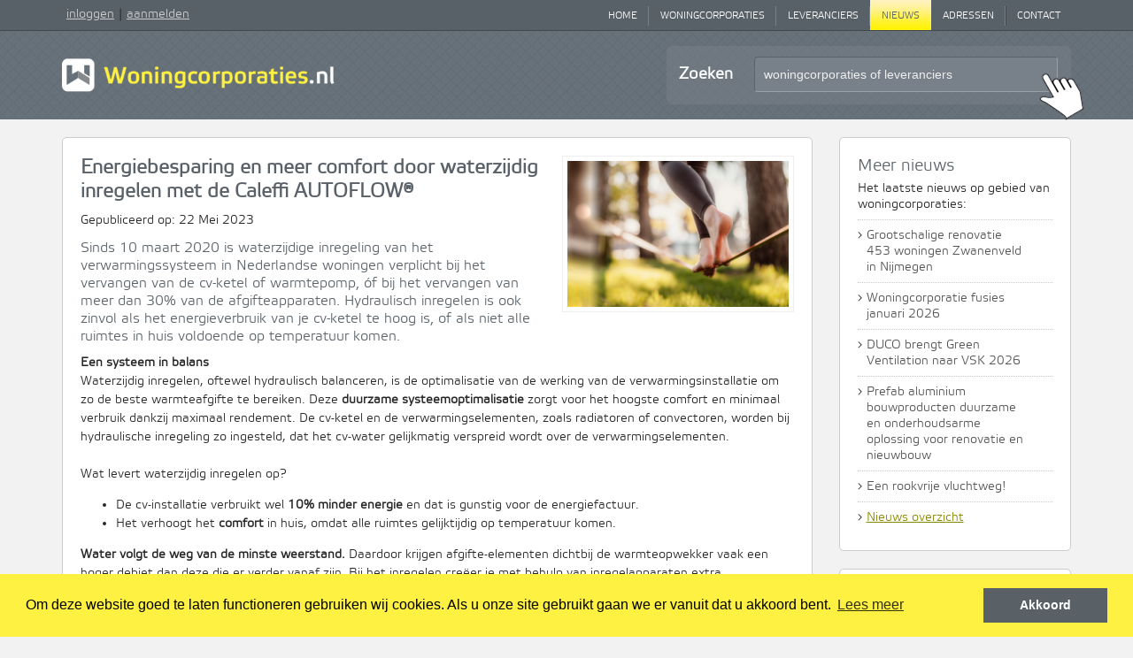

--- FILE ---
content_type: text/html; charset=UTF-8
request_url: https://www.woningcorporaties.nl/nieuws/caleffi-energiebesparing-en-meer-comfort-door-waterzijdig-inregelen-met-de-caleffi-autoflow
body_size: 8378
content:
<!DOCTYPE html>
<html lang="nl">

<head>
	<meta charset="utf-8">
	<meta http-equiv="X-UA-Compatible" content="IE=edge">
	<meta name="viewport" content="initial-scale = 1.0,maximum-scale = 1.0"/>
	

	
	<title>Woningcorporaties | Nieuws</title><meta name="twitter:title" content="Woningcorporaties | Nieuws"><meta name="twitter:description" content=""><meta name="_template" content="widgets/seo"><meta property="og:url" content="http://www.woningcorporaties.nl/nieuws/caleffi-energiebesparing-en-meer-comfort-door-waterzijdig-inregelen-met-de-caleffi-autoflow"><meta property="og:title" content="Woningcorporaties | Nieuws"><meta property="og:description" content="">
	
	
	<base href="https://www.woningcorporaties.nl/">

	        <link rel="stylesheet" href="dist/app-067db90850dbdeaf5bd5.css" id="replacer">


<!-- HTML5 shim and Respond.js for IE8 support of HTML5 elements and media queries -->
	<!--[if lt IE 9]>
	<script src="//oss.maxcdn.com/html5shiv/3.7.2/html5shiv.min.js"></script>
	<script src="//oss.maxcdn.com/respond/1.4.2/respond.min.js"></script>
	<![endif]-->









































<!--    <link rel="shortcut icon" href="/favicon.ico" type="image/x-icon" />-->
    <link rel="stylesheet" href="https://maxcdn.bootstrapcdn.com/font-awesome/4.4.0/css/font-awesome.min.css">


    <script src="//ajax.googleapis.com/ajax/libs/jquery/1.8.3/jquery.min.js"></script>

    <script src="https://www.woningcorporaties.nl/js/jquery.tools.min.js"></script>

    <script src="https://www.woningcorporaties.nl/js/jquery.scrollpagination.js"></script>
    <script src="https://www.woningcorporaties.nl/js/jquery.autocomplete.js"></script>
    <script src="https://www.woningcorporaties.nl/js/smoke.min.js"></script>

    <script src="https://www.woningcorporaties.nl/js/royalslider/jquery.royalslider.min.js"></script>

    <link rel="stylesheet" type="text/css" href="//cookieconsent.allesonline.nl/v1/cookieconsent.min.css" />
    <script src="//cookieconsent.allesonline.nl/v1/cookieconsent.min.js"></script>
    <script>
        window.addEventListener("load", function(){
            window.cookieconsent.initialise({
                "palette": {
                    "popup": {
                        "background": "#fef142"
                    },
                    "button": {
                        "background": "#596167"
                    }
                },
                "type": "info",
                "content": {
                    "message": "Om deze website goed te laten functioneren gebruiken wij cookies. Als u onze site gebruikt gaan we er vanuit dat u akkoord bent.",
                    "dismiss": "Akkoord",
                    "link": "Lees meer",
                    "href": "/privacycookies"
                }
            })
        });
    </script>

    <script>
        (function(i,s,o,g,r,a,m){i['GoogleAnalyticsObject']=r;i[r]=i[r]||function(){
            (i[r].q=i[r].q||[]).push(arguments)},i[r].l=1*new Date();a=s.createElement(o),
            m=s.getElementsByTagName(o)[0];a.async=1;a.src=g;m.parentNode.insertBefore(a,m)
        })(window,document,'script','//www.google-analytics.com/analytics.js','ga');

        ga('create', 'UA-23201547-1', 'woningcorporaties.nl');
        ga('send', 'pageview');

    </script>

    <!-- Google Tag Manager -->
    <script>
        (function(w,d,s,l,i){w[l]=w[l]||[];w[l].push({'gtm.start':
                new Date().getTime(),event:'gtm.js'});var f=d.getElementsByTagName(s)[0],
            j=d.createElement(s),dl=l!='dataLayer'?'&l='+l:'';j.async=true;j.src=
            'https://www.googletagmanager.com/gtm.js?id='+i+dl;f.parentNode.insertBefore(j,f);
        })(window,document,'script','dataLayer','GTM-MV4TRSC');
    </script>
    <!-- End Google Tag Manager -->

</head>
<body>
<!-- Google Tag Manager (noscript) -->
<noscript>
    <iframe src="https://www.googletagmanager.com/ns.html?id=GTM-MV4TRSC" height="0" width="0" style="display:none;visibility:hidden"></iframe>
</noscript>
<!-- End Google Tag Manager (noscript) -->

<div class="header">
    <div class="menu-wrapper">
        <div class='container'>
            <div class="row">
                <div class="left-col col-xs-10 col-md-3">
                    <div class="menu-login">
                                                    <a href='https://www.woningcorporaties.nl/mijn'>inloggen</a>|<a href='https://www.woningcorporaties.nl/aanbieding'>aanmelden</a>
                                            </div><!-- menu-login -->
                </div><!-- col -->


                <div class="col-xs-2 visible-xs">
                    <div class="hamburger-menu">
                        <ul class="hamburger">
                            <li class="hamburger-slice"></li>
                            <li class="hamburger-slice"></li>
                            <li class="hamburger-slice"></li>
                        </ul>
                    </div>
                    <script>
                        $(function(){

                            var open    = false;
                            var speed   = 200;
                            var $menu   = $('.top-menu');
//                                var $body   = $('body');
                            var $burger = $('.hamburger-menu');

                            function openMenu(){
                                $menu.animate({right: '0px'}, speed).clearQueue();
                                $burger.addClass("active");
                                open = true;
//                                    $body.css('overflow', 'hidden');
                            }

                            function closeMenu(){
                                $menu.animate({right: '-80%'}, speed).clearQueue();
                                $burger.removeClass("active");
                                open = false;
//                                    $body.css('overflow', '');
                            }

                            $burger.click(function(){
                                if(open === false){
                                    openMenu();
                                }else{
                                    closeMenu();
                                }
                            });

                            $(document).on('touchstart click', '', function(e){
                                if(open === true) {
                                    if (!$menu.is(e.target) // if the target of the click isn't the container...
                                        && $menu.has(e.target).length === 0 // ... nor a descendant of the container
                                        && !$burger.is(e.target)
                                        && $burger.has(e.target).length === 0) {
                                        closeMenu();
                                    }
                                }
                            });

                            $('body').bind( "touchstart", function(e){
                                $('div#extras').fadeTo('fast', 1);
                            });

                            $(window).resize(function(){
                                if(open === true) {
                                    var width = $(window).width();
                                    if (open === false && width > 991) {
                                        $menu.show();
                                        openMenu();
                                    } else if (open === true && width <= 991) {
                                        closeMenu();
                                    }
                                }
                            });
                        });
                    </script>
                </div>
                <div class="col-xs-12 col-md-9">
                    <div class="top-menu">
                        <ul>
                                                                                                                                        


                                        <li class="first">
                                            <a href="https://www.woningcorporaties.nl/home" title="Home">Home</a>
                                        </li>
                                                                                                                                                


                                        <li class="last-neighbour">
                                            <a href="https://www.woningcorporaties.nl/woningcorporaties" title="Woningcorporaties">Woningcorporaties</a>
                                        </li>
                                                                                                                                                


                                        <li class="last-neighbour">
                                            <a href="https://www.woningcorporaties.nl/leveranciers" title="Leveranciers">Leveranciers</a>
                                        </li>
                                                                                                                                                


                                        <li class="active">
                                            <a href="https://www.woningcorporaties.nl/nieuws" title="Nieuws">Nieuws</a>
                                        </li>
                                                                                                                                                


                                        <li class="last-neighbour">
                                            <a href="https://www.woningcorporaties.nl/adressen" title="Adressen">Adressen</a>
                                        </li>
                                                                                                                                                


                                        <li class="last">
                                            <a href="https://www.woningcorporaties.nl/contact" title="Contact">Contact</a>
                                        </li>
                                                                                                                        </ul>
                    </div><!-- top-menu -->
                </div>
<!--                -->            </div><!-- row -->
        </div><!-- container -->
    </div><!-- menu-wrapper -->
    <div class="header-wrapper">
        <div class='container'>
            <div class="row">
                <div class="col-xs-12 col-md-6 col-lg-5">
                    <a href='https://www.woningcorporaties.nl' title='Woningcorporaties'><img src="https://www.woningcorporaties.nl/assets/images/logo.png" class="logo" /></a>
                </div>
                <div class="col-xs-12 col-md-6 col-lg-5 col-lg-offset-2">
                                        <div class='search-bar'>
                        <div class='background'>
                            <div class='search-holder'>

                                                                <form id="headerSearchForm" action="https://www.woningcorporaties.nl/woningcorporaties/zoeken" method="post">
                                    <input type="hidden" name="_token" value="ibA20sMQlAhU43oe6HgVZ3a5AuuDipPqidba5rkr">                                    <input type="hidden" name="checkCorporaties" value="on">
                                    <input type="hidden" name="headerSearch" value="1"/>
                                    <input type="hidden" name="searchFrom" value="Nieuws"/>

                                                                        <div class='label hidden-xs'>Zoeken</div>
                                    <div class='input-holder'>
                                        <input type='text'
                                               name='txtZoek'
                                               id="headerSearchInput"
                                               onfocus=""
                                               onblur=""
                                               value="woningcorporaties of leveranciers"
                                        />
                                    </div>
                                    <div class='pointer'></div>
                                </form>
                            </div>
                        </div>
                    </div>
                </div>
            </div><!-- row -->
            <script>
                $(function() {
//                var placeholderText = '<?//=$this->rules[0];?>//';
                    var placeholderText = 'woningcorporaties of leveranciers';
                    $('#headerSearchForm').on('submit', function() {
                        var searchTerm = $(this).find('input[name="txtZoek"]').val();

                        console.log('submit', $(this).attr('action'));
                        ga('send', 'pageview', 'https://www.woningcorporaties.nl/woningcorporaties/zoeken?q=' + searchTerm);
                        return true;
                    });

                    $('#headerSearchForm input[name="txtZoek"]').on('focus', function() {
//                    console.log('focus txtZoek input', this.value);
                        if (this.value == placeholderText) {
                            this.value = '';
                        }
                    });

                    $('#headerSearchForm input[name="txtZoek"]').on('blur', function() {
//                    console.log('blur txtZoek input', this.value);

                        if (this.value == '')  {
                            this.value = placeholderText + '';
                        }
                    });

                    $.ajax({
//                    url: '/<?//=$this->rules[0];?>///getAvailableSearchWords',
                        url: 'https://www.woningcorporaties.nl/woningcorporaties/getAvailableSearchWords',
                        data: {
                            checkCorporaties: 'true',
                            checkLeveranciers: 'true',
                            checkPersonen: 'false',
                            disableCategories: false,
                            breadcrumbs: ["Home","Nieuws"],
                        },
                        dataType: 'json'
                    }).done(function (source) {
                        var wordsArray = $.map(source, function (value, key) {
                            return { value: value, data: key };
                        });

                        $('#headerSearchInput').autocomplete({
                            lookup: wordsArray,
                            onSelect: function (suggestion) {
//                            console.log(suggestion);
//                            return false;
                                if (suggestion.data.toString().substr(0, 4) == 'url|') {
                                    var searchTerm = $('#headerSearchInput').val();
                                    ga('send', 'pageview', 'https://www.woningcorporaties.nl/woningcorporaties/zoeken?q=' + searchTerm);
                                    document.location.href = suggestion.data.substr(4);
                                } else {
//                                console.log('submit headerSearchForm');
//                                return;
                                    $('#headerSearchForm').submit();
                                }

                            }
                        });

                    })
                        .fail (function () {
//                    console.log('Error loading words array');
                        });

                });
            </script>
        </div><!-- container -->
    </div> <!-- header-wrapper -->
</div><!-- header -->
    
    <style xmlns="http://www.w3.org/1999/html">
        .block-white {
            padding: 20px;
            background-color: #fff;
            border-radius: 5px;
            border: #ccc 1px solid;
            overflow: hidden;
            margin-bottom: 20px;
        }
        .block-white.noBorder {
            border: 0;
        }
        .block-white .checkboxes label {
            display: block;
            float: left;
            padding: 8px 10px;
            border-radius: 8px;
            background-color: #f2f2f2;
            margin-right: 15px;
            cursor: pointer;
            text-transform: uppercase;
            line-height: 120%;
            font-size: 9pt;
        }
        .block-white .checkboxes input {
            position: relative; top: 1px;
        }
        .block-white .searchbox {
            margin-left: -20px;
            margin-right: -20px;
            margin-bottom: -20px;
            padding: 20px;
            background-color: #f7f7f7;
        }
        .block-white .searchbox .txtInput {
            padding: 10px;
            background-color: #f2f2f2;
            color: #656f76;
            border: #cecece 1px solid;
            border-radius: 5px;
            font-family: inherit;
            width: 100%;
            font-size: 12pt;
            font-weight: bold;
            -moz-box-sizing:    border-box;
            -webkit-box-sizing: border-box;
            box-sizing:        border-box;
        }

        .results .block-white {
            margin-bottom: 20px;
            padding: 5px;
        }
        .results .resultLogo {
            width: 150px;
            height: 100px;
            float: left;
            margin-right: 15px;
            padding-right: 15px;
            border-right: #ccc 1px dotted;
            background: center center no-repeat;
        }
        .results .resultInfo {
            float: left;
            padding-top: 10px;
            width: 400px;
        }

        .spaceTop1 {
            margin-top: 10px;
        }
        .noSpaceTop {
            margin-top: 0px;
        }
        .noSpaceBottom {
            margin-bottom: 0px;
        }

        .newsItem h3 a {
            text-decoration: none;
            color: #333;
        }
        .newsItem .text{
            margin-bottom: 10px;
        }
        .newsItem h3 {
            margin-top: 0px;
            margin-bottom: 0px;
        }
        .newsItem .pubdate {
            color: #aaa;
            margin-bottom: 10px;
        }

        .text span[itemprop="description"] {
            display: block;
        }

        .news-image-block {
            display: inline-block;
        }

        .news-image-block.width-10 {
            width: calc(10% - 13.5px);
        }

        .news-image-block.width-25 {
            width: calc(25% - 11.25px);
        }

        .news-image-block.width-50 {
            width: calc(50% - 7.5px);
        }

        .news-image-block.width-100 {
            width: 100%;
        }

        .news-text-block {
            width: 100%;
        }
    </style>

    <div class="main-wrapper">
        <div class='container main'>
            <div class='row'>
                <div class='col-lg-9'>

                    <div itemscope itemtype="http://schema.org/NewsArticle" class='block block-white news-full-block'>
                                                <img width="262" src='https://woningcorporaties.ams3.digitaloceanspaces.com/thumbs/nbmei23_caleffi_1048x692.jpg' class="nieuws-image" alt="Energiebesparing en meer comfort door waterzijdig inregelen met de Caleffi AUTOFLOW®" style="float: right; margin-left: 20px; margin-bottom: 15px;"/>
                                                <h1 itemprop="name" style='margin-top: 0px;'>Energiebesparing en meer comfort door waterzijdig inregelen met de Caleffi AUTOFLOW®</h1>
                        <div class='pubdate'>
                            Gepubliceerd op:
                            <span itemprop="datePublished">
                                							22 Mei 2023						</span>
                        </div>
                        <!-- <div class='intro'> -->
                        <h4>Sinds 10 maart 2020 is waterzijdige inregeling van het verwarmingssysteem in Nederlandse woningen verplicht bij het vervangen van de cv-ketel of warmtepomp, &oacute;f bij het vervangen van meer dan 30% van de afgifteapparaten. Hydraulisch inregelen is ook zinvol als het energieverbruik van je cv-ketel te hoog is, of als niet alle ruimtes in huis voldoende op temperatuur komen.</h4>
                        <!--</div> -->
                        <span class='text' style="line-height: 150%; display: block;">
                            <span itemprop="description">
                                <span class="news-text-block">
    <span class="content">
        <strong>Een systeem in balans</strong><br /> Waterzijdig inregelen, oftewel hydraulisch balanceren, is de optimalisatie van de werking van de verwarmingsinstallatie om zo de beste warmteafgifte te bereiken. Deze <strong>duurzame systeemoptimalisatie</strong> zorgt voor het hoogste comfort en minimaal verbruik dankzij maximaal rendement. De cv-ketel en de verwarmingselementen, zoals radiatoren of convectoren, worden bij hydraulische inregeling zo ingesteld, dat het cv-water gelijkmatig verspreid wordt over de verwarmingselementen.<br /> <br /> Wat levert waterzijdig inregelen op? <ul> <li> De cv-installatie verbruikt wel <strong>10% minder energie</strong> en dat is gunstig voor de energiefactuur.</li> <li> Het verhoogt het <strong>comfort</strong> in huis, omdat alle ruimtes gelijktijdig op temperatuur komen.</li> </ul> <strong>Water volgt de weg van de minste weerstand.</strong> Daardoor krijgen afgifte-elementen dichtbij de warmteopwekker vaak een hoger debiet dan deze die er verder vanaf zijn. Bij het inregelen cre&euml;er je met behulp van inregelapparaten extra hydraulische weerstand, zodat het verwarmingswater overal dezelfde weerstand krijgt. Dan krijgen alle afgifte-elementen hetzelfde debiet en geeft elk element bijgevolg evenveel en even snel warmte af.<br /> <br /> <strong>Dynamisch inregelen</strong><br /> Bij dynamisch inregelen wordt de retourtemperatuur van het water automatisch gemeten, en wordt de <strong>flow automatisch aangepast</strong> als de warmteafgifte in de radiator niet optimaal blijkt. De afsluiter wordt ingesteld op een bepaald niveau, dat gehandhaafd blijft bij wisselende druk. Als de retourtemperatuur verandert, reageren de warmteopwekker en de circulatiepomp direct.<br /> <br /> Dynamisch inregelen doe je in installaties met thermostatische radiatorkranen, zoneregelingen of andere naregeling, die voor 80 tot 90% <strong>in deellast</strong> kunnen werken. Een dynamisch inregelventiel zorgt ervoor dat de installatie niet alleen bij vollast, maar ook bij deellast perfect ingeregeld blijft.<br /> <br /> <strong>Automatische debietregelaar AUTOFLOW&reg;</strong><br /> De AUTOFLOW&reg; van Caleffi is een <strong>hoogstaande automatische debietregelaar</strong>. Hij handhaaft een constant debiet wanneer de bedrijfsomstandigheden van het hydraulisch circuit vari&euml;ren. De AUTOFLOW&reg; balanceert automatisch het hydraulische circuit en garandeert het ontwerpdebiet naar alle eindunits toe, zonder dat je deze hoeft in te regelen. Zelfs bij deellast blijft het debiet begrensd op de nominale waarde zodat er geen over- of underflow is. Het nominale debiet wordt gegarandeerd met een <strong>nauwkeurigheid van &plusmn; 5%</strong> binnen een groot werkingsgebied.<br /> <br /> De AUTOFLOW&reg; is de ideale oplossing bij dynamisch inregelen. Hij is <strong>volledig onderhoudsvrij</strong> en de inregeling gebeurt vooraf in de fabriek, dit levert een tijdsbesparing op en beperkt het risico op fouten aanzienlijk.<br /> <br /> <strong>Meer over de AUTOFLOW&reg;</strong> (<a href="https://www.caleffi.com/nederland/nl/catalogue/autoflowr-compacte-automatische-debietregelaar-127141m08" target="_blank">https://www.caleffi.com/nederland/nl/catalogue/autoflowr-compacte-automatische-debietregelaar-127141m08</a>)
    </span>
</span>

                            </span>
                        </span>
                        <div style="clear: both;"></div>
                    </div>

                    
                    <div class='block block-white news-full-block'>
                        <a class="readmore" href='#' onclick="history.go(-1); return false;" title="Lees verder" href="#">
                            <span class="rsaquo">›</span>
                            <span class="label">Terug naar vorige pagina</span>
                        </a>
                    </div>
                </div>

                <div class='col-lg-3'>

                    <div class='block-white'>
                        <h2 class='noSpaceTop' style='margin-bottom: 5px;'>Meer nieuws</h2>
                        <div style='margin-bottom: 8px;'>
                            Het laatste nieuws op gebied van woningcorporaties:
                        </div>
                                                <div style='margin-bottom: 8px; padding-top: 8px; border-top: #ccc 1px dotted;'>
                            <div style='float: left; padding-right: 5px;'>›</div>
                            <div style='float: left; width: 180px;'><a href='https://www.woningcorporaties.nl/nieuws/verweij-grootschalige-renovatie-453-woningen-zwanenveld-in-nijmegen' style='color: #555; text-decoration: none;'>Grootschalige renovatie 453 woningen Zwanenveld in Nijmegen</a></div>
                            <div class='clear'></div>
                        </div>
                                                <div style='margin-bottom: 8px; padding-top: 8px; border-top: #ccc 1px dotted;'>
                            <div style='float: left; padding-right: 5px;'>›</div>
                            <div style='float: left; width: 180px;'><a href='https://www.woningcorporaties.nl/nieuws/woningcorporatie-fusies-januari-2026' style='color: #555; text-decoration: none;'>Woningcorporatie fusies januari 2026</a></div>
                            <div class='clear'></div>
                        </div>
                                                <div style='margin-bottom: 8px; padding-top: 8px; border-top: #ccc 1px dotted;'>
                            <div style='float: left; padding-right: 5px;'>›</div>
                            <div style='float: left; width: 180px;'><a href='https://www.woningcorporaties.nl/nieuws/duco-brengt-green-ventilation-naar-vsk-2026' style='color: #555; text-decoration: none;'>DUCO brengt Green Ventilation naar VSK 2026</a></div>
                            <div class='clear'></div>
                        </div>
                                                <div style='margin-bottom: 8px; padding-top: 8px; border-top: #ccc 1px dotted;'>
                            <div style='float: left; padding-right: 5px;'>›</div>
                            <div style='float: left; width: 180px;'><a href='https://www.woningcorporaties.nl/nieuws/meilof-riks-2-prefab-aluminium-bouwproducten-duurzame-en-onderhoudsarme-oplossing-voor-renovatie' style='color: #555; text-decoration: none;'>Prefab aluminium bouwproducten duurzame en onderhoudsarme oplossing voor renovatie en nieuwbouw</a></div>
                            <div class='clear'></div>
                        </div>
                                                <div style='margin-bottom: 8px; padding-top: 8px; border-top: #ccc 1px dotted;'>
                            <div style='float: left; padding-right: 5px;'>›</div>
                            <div style='float: left; width: 180px;'><a href='https://www.woningcorporaties.nl/nieuws/quality-creations-1-een-rookvrije-vluchtweg' style='color: #555; text-decoration: none;'>Een rookvrije vluchtweg!</a></div>
                            <div class='clear'></div>
                        </div>
                                                <div style='margin-bottom: 8px; padding-top: 8px; border-top: #ccc 1px dotted;'>
                            <div style='float: left; padding-right: 5px;'>›</div>
                            <div style='float: left; width: 180px;'><a href='https://www.woningcorporaties.nl/nieuws'>Nieuws overzicht</a></div>
                            <div class='clear'></div>
                        </div>

                        <div class='clear'></div>
                    </div>


                                        <div class='block-white'>
                        <h1 class="noSpaceTop">Een greep uit ons leveranciersregister</h1>

                                                <div class='levItem'>
                                                        <a href='https://www.woningcorporaties.nl/leveranciers/pragmalux-professional-lighting'><img style="max-height: 75px; max-width: 150px; image-rendering: -webkit-optimize-contrast;" src='https://woningcorporaties.ams3.digitaloceanspaces.com/uploads/pragmalux_logo.jpg' title="Pragmalux - Professional Lighting" border='0' alt="Pragmalux - Professional Lighting" /></a><br/>
                                                        Europese fabrikant van professionele LED-Verlichting ...                        </div>
                                                <div class='levItem'>
                                                        <a href='https://www.woningcorporaties.nl/leveranciers/gnd-garantiedeuren'><img style="max-height: 75px; max-width: 150px; image-rendering: -webkit-optimize-contrast;" src='https://woningcorporaties.ams3.digitaloceanspaces.com/uploads/gnd_garantiedeuren_logo.jpg' title="GND Garantiedeuren" border='0' alt="GND Garantiedeuren" /></a><br/>
                                                        <p>GND Garantiedeuren biedt opdrachtgevers en afnemers al meer dan 35 jaar zekerheid ...</p>                        </div>
                                                <div class='levItem'>
                                                        <a href='https://www.woningcorporaties.nl/leveranciers/lavos-totaal-service'><img style="max-height: 75px; max-width: 150px; image-rendering: -webkit-optimize-contrast;" src='https://woningcorporaties.ams3.digitaloceanspaces.com/uploads/lavos_logo2.jpg' title="Lavos Totaal Service " border='0' alt="Lavos Totaal Service " /></a><br/>
                                                        De #1 specialist in vocht, schimmel en ventilatie ...                        </div>
                        
                        <div class='clear'></div>
                    </div>

                    <div class='clear'></div>
                </div>
            </div>
        </div>
    </div>

<div class='second-footer-wrapper'>
    <div class="container">
        <div class="row">
            <div class="col-sm-6 col-md-3">
                <div class="footer-block">
                    <div class="footer-title">
                        <div class='footer-logo'></div>
                    </div>
                    <div class='footer-info'>
                        Denhatex Media<br />
                        Rivium 4e Straat 5<br />
                        2909 LJ Capelle aan den IJssel
                    </div>
                </div>
            </div>
            <div class="col-sm-6 col-md-3">
                <div class="footer-block">
                    <div class="footer-title">
                        &nbsp;
                    </div>
                    <div class='footer-info'>
                        info@woningcorporaties.nl<br />
                        info@denhatex.nl<br />
                    </div>
                </div>
            </div>
            <div class="col-xs-0 col-md-3">
                <div class="footer-block">
                    &nbsp;
                </div>
            </div>
            <div class="col-sm-6 col-md-3">
                <div class="footer-block">
                    <div class="footer-title">
                        Op de hoogte blijven<span>?</span>
                    </div>
                    <p>
                        Meldt u dan aan voor onze nieuwsbrief<br />
                        <br />
                        &rsaquo; <a href='https://nieuwsbrief.allesonline.nl/h/d/443860AD9B780F51' target='_blank'>Aanmelden nieuwsbrief</a>
                    </p>
                </div>
            </div>
        </div>
    </div>
</div>

<div class="third-footer-wrapper">
    <div class="container">
        <div class="row">
            <div class='col-xs-12 col-sm-8 footer-copyright-left'>
                Denhatex Media &copy 2026 &nbsp; | &nbsp; <a href='https://www.woningcorporaties.nl/algemenevoorwaarden'>Algemene voorwaarden</a> &nbsp; | &nbsp; <a href='https://www.woningcorporaties.nl/privacycookies'>Privacy & Cookies</a> &nbsp; | &nbsp; <a href='https://www.woningcorporaties.nl/blogs'>Blogs</a>
            </div>
        </div>
    </div>
</div>


</body>
</html>
